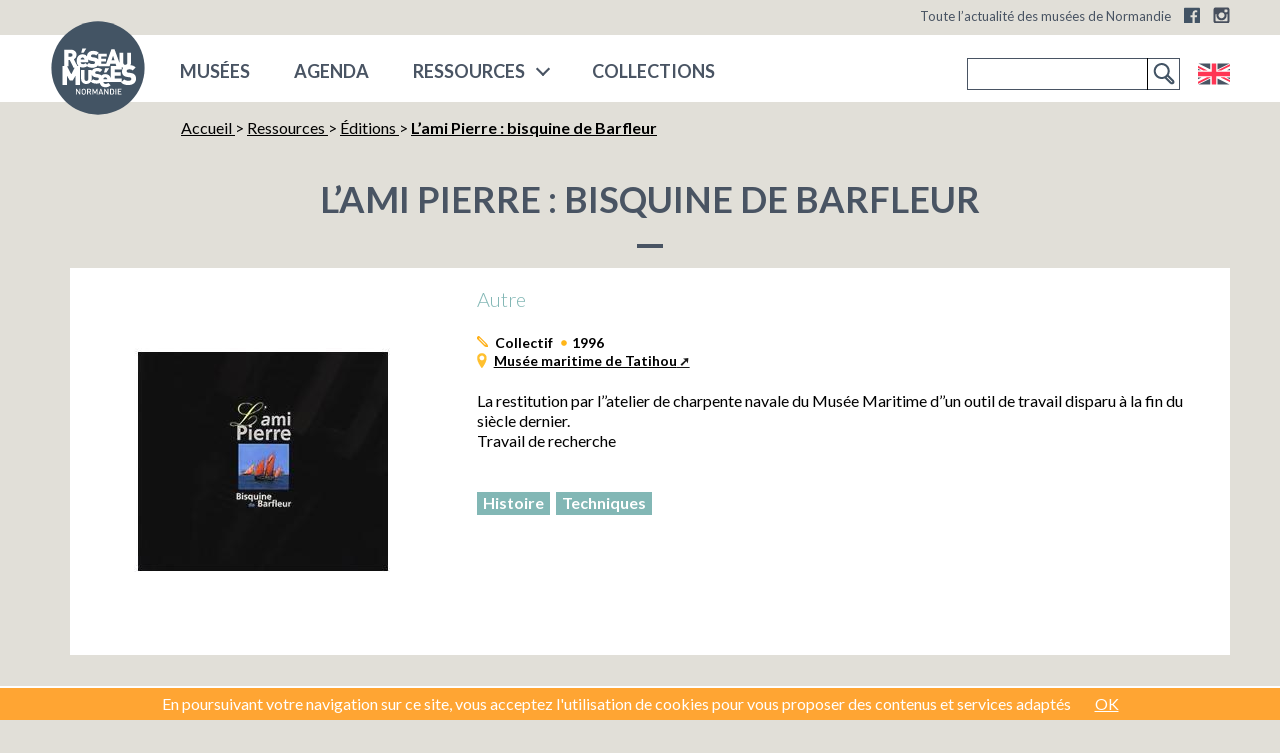

--- FILE ---
content_type: text/html; charset=utf-8
request_url: https://www.musees-normandie.fr/livre/l-ami-pierre-bisquine-de-barfleur-312
body_size: 7702
content:

<!DOCTYPE html>
<!--[if lt IE 7 ]> <html dir="ltr" lang="fr" xmlns="http://www.w3.org/1999/xhtml" xml:lang="fr" class="ltr fr no-js ie ie6"> <![endif]-->
<!--[if IE 7 ]> <html dir="ltr" lang="fr" xmlns="http://www.w3.org/1999/xhtml" xml:lang="fr" class="ltr fr no-js ie ie7"> <![endif]-->
<!--[if IE 8 ]> <html dir="ltr" lang="fr" xmlns="http://www.w3.org/1999/xhtml" xml:lang="fr" class="ltr fr no-js ie ie8"> <![endif]-->
<!--[if IE 9 ]> <html dir="ltr" lang="fr" xmlns="http://www.w3.org/1999/xhtml" xml:lang="fr" class="ltr fr no-js ie ie9"> <![endif]-->
<!--[if (gt IE 9)|!(IE)]><!--> <html dir="ltr" lang="fr" xmlns="http://www.w3.org/1999/xhtml" xml:lang="fr" class="ltr fr no-js"> <!--<![endif]-->
<head><base href="https://www.musees-normandie.fr/">
<script type='text/javascript'>/*<![CDATA[*/(function(H){H.className=H.className.replace(/\bno-js\b/,'js')})(document.documentElement);/*]]>*/</script>
  <title>L’ami Pierre : bisquine de Barfleur - Réseau des musées de Normandie</title>
<meta name="description" content="La restitution par l''atelier de charpente navale du Musée Maritime d''un outil de travail disparu à la fin du siècle dernier.

Travail de recherche" />
<link rel="canonical" href="https://www.musees-normandie.fr/livre/l-ami-pierre-bisquine-de-barfleur-312" />
  <!-- Google tag (gtag.js) - Google Analytics -->
<script async src="https://www.googletagmanager.com/gtag/js?id=G-Z59E1BVYFX"></script>
<script>
  window.dataLayer = window.dataLayer || [];
  function gtag(){dataLayer.push(arguments);}
  gtag('js', new Date());

  gtag('config', 'G-Z59E1BVYFX');
</script>
<meta http-equiv="Content-Type" content="text/html; charset=utf-8" />
<meta name="viewport" content="width=device-width, initial-scale=1" />
<meta http-equiv="X-UA-Compatible" content="IE=10">
<link rel="alternate" type="application/rss+xml" title="Syndiquer tout le site" href="spip.php?page=backend" />
<link rel='stylesheet' href='local/cache-css/d430da25b442a05d156a2058ea16ba35.css?1765270753' type='text/css' />
<script>
var mediabox_settings={"auto_detect":true,"ns":"box","tt_img":true,"sel_g":"#documents_portfolio a[type='image\/jpeg'],#documents_portfolio a[type='image\/png'],#documents_portfolio a[type='image\/gif']","sel_c":".mediabox","str_ssStart":"Diaporama","str_ssStop":"Arr\u00eater","str_cur":"{current}\/{total}","str_prev":"Pr\u00e9c\u00e9dent","str_next":"Suivant","str_close":"Fermer","str_loading":"Chargement\u2026","str_petc":"Taper \u2019Echap\u2019 pour fermer","str_dialTitDef":"Boite de dialogue","str_dialTitMed":"Affichage d\u2019un media","splash_url":"","lity":{"skin":"_simple-dark","maxWidth":"90%","maxHeight":"90%","minWidth":"400px","minHeight":"","slideshow_speed":"2500","opacite":"0.9","defaultCaptionState":"expanded"}};
</script>
<!-- insert_head_css -->



<!-- Debut CS -->
<style type="text/css">
<!--/*--><![CDATA[/*><!--*/
/* Pour info : enveloppe_mails = -1 */

/*]]>*/-->
</style>
<!-- Fin CS -->
<link rel='stylesheet' href='https://fonts.googleapis.com/css?family=Lato:400,300,700,900' type='text/css'>
<script type='text/javascript' src='local/cache-js/560e1d64678dd1bd5064af0d960a0ce2.js?1765270753'></script>










<!-- insert_head -->



<!-- Debut CS -->
<script type="text/javascript"><!--
var cs_prive=window.location.pathname.match(/\/ecrire\/$/)!=null;
jQuery.fn.cs_todo=function(){return this.not('.cs_done').addClass('cs_done');};
var cs_init = function() {
	/* optimisation : 'IF(1)' */ if(!cs_prive) jQuery("a.spip_out,a.spip_url,a.spip_glossaire",this).attr("target", "_blank"); 
}
if(typeof onAjaxLoad=='function') onAjaxLoad(cs_init);
if(window.jQuery) {
var cs_sel_jQuery='';
var cs_CookiePlugin="prive/javascript/js.cookie.js";
jQuery(document).ready(function(){
	cs_init.apply(document);
});
}
// --></script>

<!-- Fin CS -->















<!--
<script src="squelettes/js/modal-box/jquery.bpopup.min.js" type="text/javascript"></script> -->
<script id="mcjs">!function(c,h,i,m,p){m=c.createElement(h),p=c.getElementsByTagName(h)[0],m.async=1,m.src=i,p.parentNode.insertBefore(m,p)}(document,"script","https://chimpstatic.com/mcjs-connected/js/users/07ed5ac5193af6d80763502aa/14c8d0c992a69165ee835304d.js");</script>
<link rel="icon" type="image/x-icon" href="favicon.ico" />
<link rel="shortcut icon" type="image/x-icon" href="favicon.ico" />
<meta name="application-name" content="Réseau des musées normands"/>
<link rel="apple-touch-icon" sizes="180x180" href="/apple-touch-icon.png">
<link rel="icon" type="image/png" sizes="32x32" href="/favicon-32x32.png">
<link rel="icon" type="image/png" sizes="16x16" href="/favicon-16x16.png">
<link rel="manifest" href="/site.webmanifest">
<link rel="mask-icon" href="/safari-pinned-tab.svg" color="#3a546c">
<meta name="msapplication-TileColor" content="#3a546c">
<meta name="theme-color" content="#3a546c">
<meta property="fb:admins" content="100000885487593">
<script type="application/ld+json">
		{
		   "@context": "https://schema.org",
		   "@type": "WebSite",
		   "url": "https://www.musees-normandie.fr",
		   "potentialAction": {
			 "@type": "SearchAction",
			 "target": "https://www.musees-normandie.fr/spip.php?page=recherche&recherche={search_term}#bl=google-searchbox-sitelinks",
			 "query-input": "required name=search_term"
		   }
		}
	</script>
<script type="application/ld+json">
    {
        "@context" : "https://schema.org",
        "@type" : "Organization",
        "name" : "Réseau des musées normands",
        "url" : "https://www.musees-normandie.fr/",
		"logo": "https://www.musees-normandie.fr/IMG/logo/siteon0.png?1729075139",
        "sameAs" : [
            "https://www.facebook.com/ReseauDesMuseesDeNormandie/",
            "https://twitter.com/reseaudesmusees"            
        ]
    }
    </script>
<meta property="fb:app_id" content="787736481673606"/>
<meta property="og:site_name" content="Réseau des musées de Normandie"/>
<link rel="alternate" type="application/rss+xml" title="Syndiquer cette rubrique" href="spip.php?page=backend&amp;id_rubrique=77" />

<!--seo_insere--></head>
<body class="pas_surlignable template_fiche page_edition">
<div class="page">
        
     <div class="top">
        <header class="header" id="header">
            <div class="surheader full_content">
    <p id="slogan">Toute l&#8217;actualité des musées de Normandie</p>
    <!-- sociaux -->
	<div class="sociaux">
		<ul class="sociaux-list">
			 
			<li><a href="https://www.facebook.com/ReseauDesMuseesDeNormandie/" class="facebook external" target="_blank"><span class="name">Facebook</span></a></li> 
		<li><a href="https://www.instagram.com/reseau_musees_normandie" class="instagram external" target="_blank"><span class="name">Instagram</span></a></li>
		</ul>
	</div>
	<!-- #sociaux -->
</div>           <div class="header_container">
    <div class="header_content full_content grid grid--middle grid--flush grid--portable--rev">
        <div class="grid__cell 7/12">
            
            
            <strong class="h1 spip_logo_site grid--auto"><a rel="start home" href="https://www.musees-normandie.fr/" title="Accueil - Réseau des musées de Normandie">
                <svg class="spip_logo spip_logos" xmlns="https://www.w3.org/2000/svg" viewBox="0 0 242.09 241.72"><defs><style>.cls-1{fill:#435464;}.cls-2{fill:#fff;}</style></defs><title>Réseau des musées de Normandie</title><circle class="cls-1" cx="121.05" cy="120.86" r="117.5"/><polygon class="cls-2" points="91.88 71.45 81.73 71.45 78.77 82.32 84.75 82.32 91.88 71.45"/><polygon class="cls-2" points="149.22 121.33 139.1 121.33 136.14 132.17 142.11 132.17 149.22 121.33"/><path class="cls-2" d="M213.3,137.44c-2.07-2.08-5.26-3.47-9.69-4.09l-6-.83a5.59,5.59,0,0,1-3.39-1.45,3.28,3.28,0,0,1-1-2.29c0-2.14,1.73-4.57,6-4.57,2.14,0,6.23-.21,9.35,2.91l7.61-7.62c-3.53-3.53-7.85-5.25-13.3-5.73a13.69,13.69,0,0,0,1.44-6.24V82.73H195v24.58c0,3.54-2,5.58-5.15,5.58s-5.05-2-5.05-5.58V82.73h-9.39v24.8c0,.33,0,.64,0,1L162.83,73.88h-8.07l-13.08,36h-12.3v-5.53h11.7V97.4h-11.7V92.13h13.69V85.22H121.64V99.5a9.3,9.3,0,0,0-1.27-1.6c-1.77-1.76-4.47-2.94-8.23-3.47l-5.06-.7a4.72,4.72,0,0,1-2.88-1.24,2.74,2.74,0,0,1-.82-1.94c0-1.82,1.47-3.88,5.05-3.88,1.83,0,5.29-.18,7.94,2.47l6.47-6.47c-3.59-3.58-8.12-5-14.11-5-9.53,0-15.29,5.58-15.29,13.22,0,.24,0,.45,0,.68C91,88.36,87.16,86.31,82,86.31c-8.52,0-14.56,6-14.56,16.62,0,6.41,1.74,10.41,4.3,12.89H69L60.19,99A12,12,0,0,0,67,88.11c0-6.88-5-13.46-14.28-13.46H36.15v41.17H31.39v47.64H43.1V140.64l6.76,11.78h7.49l6.76-11.78v22.82H75.82V118.37a19.78,19.78,0,0,0,7.12,1.17c4.7,0,7.72-1.11,10.4-3.16,3.87,3,8.49,3.86,14,3.86,6.16,0,11.59-2.28,14.32-6.55v3.06h21.43v-.31h7.15l2.09-6.33H165.4l1.78,5.71H153.37v30.91c-1.61-6.15-6.43-10.58-14-10.58a13.93,13.93,0,0,0-9.62,3.49s0-.07-.07-.1c-1.64-1.64-4.16-2.73-7.66-3.22l-4.69-.66a4.3,4.3,0,0,1-2.68-1.15,2.57,2.57,0,0,1-.77-1.8c0-1.7,1.37-3.61,4.7-3.61,1.69,0,4.92-.16,7.38,2.3l6-6c-3.33-3.33-7.54-4.64-13.11-4.64-7.42,0-12.33,3.67-13.75,9v-4.1H96.48v22.66c0,3.27-1.88,5.15-4.75,5.15s-4.65-1.88-4.65-5.15V125.67H78.42v22.86c0,7.72,6,12.67,13.31,12.67a13.42,13.42,0,0,0,11.41-5.74c3.88,3.79,8.63,4.85,14.44,4.85a19.2,19.2,0,0,0,8-1.61c2,8.75,8.78,10.59,14.77,10.59s9.28-1.81,12.59-5.12l-5.9-5.91A8.07,8.07,0,0,1,140.3,161c-3.68,0-5.72-2.41-5.72-5.06h18.79v.1h27.09l-1.23,1.23c5,5.13,11.15,6.51,18.7,6.51,10.39,0,19-5.47,19-15.51C217,143.67,215.94,140,213.3,137.44ZM46.43,83.88h5.82a4.24,4.24,0,1,1,0,8.46H46.43Zm7.17,53L43.25,116.5h3.18V100.93H49.9l9.43,19.16h2.8ZM77.74,97a4.9,4.9,0,0,1,8.58,0,5.75,5.75,0,0,1,.55,2.54H77.2A5.74,5.74,0,0,1,77.74,97Zm29.64,14.07c-3.36,0-7.18-.77-9.35-2.94l-4.37,4.37-4-4a8.12,8.12,0,0,1-6.71,2.72c-3.69,0-5.74-2.42-5.74-5.08H96.66v-4.41a20.75,20.75,0,0,0-.14-2.25c1.88,1.84,4.62,3,8.21,3.54l5,.71a4.62,4.62,0,0,1,2.77,1.12,3.47,3.47,0,0,1,.82,2.47C113.37,109.72,111.43,111.07,107.38,111.07Zm47.85-9.69L159.06,90l3.59,11.36Zm-37.6,50.4c-3.12,0-6.67-.71-8.69-2.73l-5,5a12.77,12.77,0,0,0,1.21-5.53V136.67a9.08,9.08,0,0,0,2.22,4.18c1.74,1.81,4.37,3,7.81,3.44l4.7.66a4.38,4.38,0,0,1,2.57,1,3.27,3.27,0,0,1,.76,2.29C123.2,150.53,121.4,151.78,117.63,151.78Zm17-2.44a5.67,5.67,0,0,1,.54-2.53,4.89,4.89,0,0,1,8.55,0,5.55,5.55,0,0,1,.55,2.53ZM198,153c-3.95,0-8.45-.9-11-3.46l-6.29,6.29V147.2H163.25v-7h14.91v-8.81H163.25v-6.71H180.7v-6.21a14,14,0,0,0,3.61,1.91,15,15,0,0,0-2.72,8.87c0,4.22,1.11,7.55,3.39,9.9s5.54,3.74,9.91,4.36l6,.83a5.45,5.45,0,0,1,3.25,1.32,4.08,4.08,0,0,1,1,2.91C205.06,151.36,202.78,153,198,153Z"/><polygon class="cls-2" points="74.3 183.44 67.55 173.18 65.52 173.18 65.52 187.79 67.73 187.79 67.73 177.51 74.49 187.79 76.52 187.79 76.52 173.18 74.3 173.18 74.3 183.44"/><path class="cls-2" d="M85.05,173.05a5.26,5.26,0,0,0-3.84,1.56c-1.43,1.44-1.41,3.06-1.41,5.87s0,4.44,1.41,5.87a5.53,5.53,0,0,0,7.7,0c1.44-1.43,1.4-3,1.4-5.87s0-4.43-1.4-5.87A5.31,5.31,0,0,0,85.05,173.05Zm2.18,12a3.08,3.08,0,0,1-4.35,0c-.72-.78-.87-1.6-.87-4.54s.15-3.75.87-4.53a3.05,3.05,0,0,1,4.35,0c.71.78.86,1.6.86,4.53S87.94,184.24,87.23,185Z"/><path class="cls-2" d="M103.79,177.45a4.18,4.18,0,0,0-4.54-4.27H93.59v14.61H95.8v-6.16h2.77l3.08,6.16h2.59l-3.37-6.47A3.83,3.83,0,0,0,103.79,177.45Zm-8,2.29v-4.57h3.29a2.29,2.29,0,1,1,0,4.57Z"/><polygon class="cls-2" points="113.51 182.27 109.24 173.18 107.02 173.18 107.02 187.79 109.24 187.79 109.24 178.02 112.69 185.14 114.33 185.14 117.7 178.02 117.7 187.79 119.92 187.79 119.92 173.18 117.7 173.18 113.51 182.27"/><path class="cls-2" d="M127.32,173.18,122,187.79h2.36l1-2.94h5.76l1,2.94h2.36l-5.36-14.61ZM126,183l2.28-6.49,2.22,6.49Z"/><polygon class="cls-2" points="145.31 183.44 138.56 173.18 136.53 173.18 136.53 187.79 138.75 187.79 138.75 177.51 145.5 187.79 147.53 187.79 147.53 173.18 145.31 173.18 145.31 183.44"/><path class="cls-2" d="M160.25,174.55a5.25,5.25,0,0,0-3.78-1.37h-5.13v14.61h5.13a5.25,5.25,0,0,0,3.78-1.37c1.58-1.59,1.48-3.93,1.48-6S161.83,176.13,160.25,174.55Zm-1.52,10.26a3.13,3.13,0,0,1-2.48,1h-2.69V175.17h2.69a3.13,3.13,0,0,1,2.48,1c.76.84.78,2.22.78,4.23S159.49,184,158.73,184.81Z"/><rect class="cls-2" x="165" y="173.18" width="2.22" height="14.61"/><polygon class="cls-2" points="171.04 187.79 180.38 187.79 180.38 185.8 173.25 185.8 173.25 181.41 179.33 181.41 179.33 179.44 173.25 179.44 173.25 175.17 180.38 175.17 180.38 173.18 171.04 173.18 171.04 187.79"/></svg><span class="none">Réseau des musées de Normandie</span></a></strong>
                <div class="nav" id="nav">
    <ul class="main-nav">
        
            <li class="nav-item  first"><a href="musees-normandie/">musées</a></li>
            
            <li class="nav-item"><a href="-agenda-des-musees-normands-">Agenda</a></li>
            <li class="nav-item nav_ressources">
                <a href="/livre/l-ami-pierre-bisquine-de-barfleur-312#" title="Ressources">Ressources</a>
                    
                    
                        <ul class="sousnav">
                            
                                <li class="nav-item  first"><a href="ressources/Editions/">Éditions</a></li>
                                
                                <li class="nav-item"><a href="ressources/Ressources-pedagogiques/">Ressources pédagogiques</a></li>
                                
                                <li class="nav-item"><a href="ressources/Expositions-itinerantes/">Expositions itinérantes</a></li>
                                
                        </ul>
                                     
            </li>
			<li class="nav-item last">
                <a href="https://collections.musees-normandie.fr/" title="Collections" target="_blank">
                    COLLECTIONS
                </a> 
			</li>
            
    </ul>    
</div>
    <div class="mobile-icon">   
            <div class="bar1"></div>
            <div class="bar2"></div>
            <div class="bar3"></div><!--☰-->
    </div>            
           </div> 
        <div class="grid__cell grid--right grid--portable--left 5/12" id="search">
        <div class="formulaire_spip formulaire_recherche" id="formulaire_recherche">
<form action="spip.php?page=recherche" method="get"><div>
	<input name="page" value="recherche" type="hidden"
>
	
	<label for="recherche">Rechercher :</label>
	<input type="search" class="search text" size="10" name="recherche" id="recherche" accesskey="4" autocapitalize="off" autocorrect="off" required/><input type="submit" class="submit" value="&gt;&gt;" title="Rechercher" />
</div></form>
</div>
        <ul class="lang-bandeau">
        
        
         <li>
        <a href="https://www.musees-normandie.fr/spip.php?action=converser&amp;redirect=/livre/l-ami-pierre-bisquine-de-barfleur-312&amp;var_lang=en" title="Turn in english" rel="alternate" id="lang_en" class="lang">English</a></li>
    </ul>        </div>
    </div>
</div>        </header>
    </div>
	
        <div class="main grid full_content">
		<div class="wrapper hfeed">
            <div class="content" id="content">
                
                <ol class="arbo 11/12 grid__cell grid--right 12/12--portable" itemscope itemtype="http://schema.org/BreadcrumbList">
              <li itemprop="itemListElement" itemscope
                  itemtype="http://schema.org/ListItem">
                    <a itemtype="http://schema.org/Thing" itemscope itemprop="item" itemid="https://www.musees-normandie.fr" href="https://www.musees-normandie.fr" id="breadcrumb-home">
                        Accueil
                        <span itemprop="name" class="none">Réseau des musées de Normandie</span>
                        <img itemprop="image" src="https://www.musees-normandie.fr/IMG/logo/siteon0.png?1729075139" alt="R&#233;seau des mus&#233;es de Normandie" class="none"/></a>
                    <meta itemprop="position" content="1" />
                  </li>
                    
                    
                       &gt;
                      <li itemprop="itemListElement" itemscope
                          itemtype="http://schema.org/ListItem">
                        <a itemscope itemtype="http://schema.org/Thing" itemprop="item" itemid="https://www.musees-normandie.fr/ressources/" href="https://www.musees-normandie.fr/ressources/" id="rub-9">
                          <span itemprop="name">Ressources</span>
                          </a>
                        <meta itemprop="position" content="2" />
                        </li>
                    
                       &gt;
                      <li itemprop="itemListElement" itemscope
                          itemtype="http://schema.org/ListItem">
                        <a itemscope itemtype="http://schema.org/Thing" itemprop="item" itemid="https://www.musees-normandie.fr/ressources/Editions/" href="https://www.musees-normandie.fr/ressources/Editions/" id="rub-10">
                          <span itemprop="name">Éditions</span>
                          <img itemprop="image" src="https://www.musees-normandie.fr/IMG/logo/rubon10.png?1729075149" alt="&#201;ditions" class="none"/></a>
                        <meta itemprop="position" content="3" />
                        </li>
                    
                   
                      &gt;   
                      <li itemprop="itemListElement" itemscope itemtype="http://schema.org/ListItem">
                        <a itemscope itemtype="http://schema.org/Thing" itemprop="item" itemid="https://www.musees-normandie.fr/livre/l-ami-pierre-bisquine-de-barfleur-312" href="https://www.musees-normandie.fr/livre/l-ami-pierre-bisquine-de-barfleur-312" id="breadcrumbs-edition">
                          <strong itemprop="name" class="on">L&#8217;ami Pierre&nbsp;: bisquine de Barfleur</strong>
                          <img itemprop="image" src="https://www.musees-normandie.fr/IMG/livreon312.jpg?1729074585" alt="L&#039;ami Pierre : bisquine de Barfleur" class="none"/>
                        </a>
                        <meta itemprop="position" content="4" />
                      </li>
                </ol><!--.arbo-->

                <h1 class="large_title 12/12 grid__cell">L&#8217;ami Pierre&nbsp;: bisquine de Barfleur</h1>
                <div class="grid grid--flush large_white_bg">
                    <div class="grid__cell 4/12--desk 4/12--lap 12/12--handheld 12/12--thumb">
                        
                        
                        <img src="local/cache-gd2/14/28475765dfc47c7ee2f76c0282cea5.jpg?1729159662" alt="L&#039;ami Pierre : bisquine de Barfleur"/>
                    </div>
                    <div class="grid__cell 8/12--desk 8/12--lap 12/12--handheld 12/12--thumb info-edition">                
                        <article>
                            <div class="info-event">                                
                               <span class="p-summary mot3083">Autre</span>
                                <p class="p-location">
                                    <span class="auteur">Collectif</span>
                                    <span class="annee motannee1996">1996</span>
                                    <a href="/musees-normandie/?selected_item=77" data-lw="spip.php?page=popin-fiche-musee&id_rubrique=77" class="ville location no-hover link-fiche-objet link-fiche-musee spip_out" target="_blank"> Musée maritime de Tatihou</a>
                                </p>
                                <div class="texte_livre"><p>La restitution par l&#8217;&#8217;atelier de charpente navale du Musée Maritime d&#8217;&#8217;un outil de travail disparu à la fin du siècle dernier.<br class='autobr' />
Travail de recherche</p></div>
                                <div class="plus_info_livre">
                                    
                                    
                                    
                                    
                                    
                                </div>
                                
                                <div class="event-infos-pratique bottom-info">                                    
                                    <ul class="reltag-list">                    
                                        <li class="mot4"><a href="ressources/Editions/?mot_selected=4" rel="tag" class="mottag">Histoire</a></li><li class="mot7"><a href="ressources/Editions/?mot_selected=7" rel="tag" class="mottag">Techniques</a></li>
                                    </ul>                                    
                                </div>
                                
                            </div>
                        </article>
                    </div>
                </div>
            </div><!--.content-->
		</div><!--.wrapper-->
	</div><!--.main-->   
    <div class="footer">
    <div class="first-footer footer-block">
        <div class="first-footer-content full_content grid grid--middle ">
            <ul class="menu-liste menu-items plan-plat grid__cell 12/12--desk 8/12--lap 12/12--handheld 12/12--thumb" data-depth="0">
		<li class="menu-entree item menu-items__item menu-items__item_objet menu-items__item_article">
		<a href="le-reseau-des-musees/infos/reseau-musees-normandie" class="menu-items__lien">Qui sommes-nous&nbsp;?</a> 
		</li>
		<li class="menu-entree item menu-items__item menu-items__item_objet menu-items__item_article">
		<a href="le-reseau-des-musees/infos/article/les-actions-du-reseau" class="menu-items__lien">Les actions du Réseau</a> 
		</li>
		<li class="menu-entree item menu-items__item menu-items__item_objet menu-items__item_article">
		<a href="le-reseau-des-musees/infos/article/contacts" class="menu-items__lien">Contacts</a> 
		</li>
		<li class="menu-entree item menu-items__item menu-items__item_objet menu-items__item_rubrique">
		<a href="le-reseau-des-musees/sites-partenaires-hors-musees-normandie/" class="menu-items__lien">Sites partenaires</a> 
		</li>
		<li class="menu-entree item menu-items__item menu-items__item_objet menu-items__item_rubrique">
		<a href="le-reseau-des-musees/emplois-stages-musees-normandie/" class="menu-items__lien">Emplois &amp; Stages</a> 
		</li>
		<li class="menu-entree item menu-items__item menu-items__item_objet menu-items__item_article">
		<a href="le-reseau-des-musees/infos/article/espace-presse" class="menu-items__lien">Espace Presse</a> 
		</li>
		<li class="menu-entree item menu-items__item menu-items__item_objet menu-items__item_article">
		<a href="le-reseau-des-musees/infos/Mentions-legales" class="menu-items__lien">Mentions légales</a> 
		</li>
		<li class="menu-entree item menu-items__item menu-items__item_lien">
		<a href="plan-site-musees-normandie.html" class="menu-items__lien">Plan du site</a> 
		</li>
		
	</ul></div>
    </div>
    
        
   
    <div class="troisieme-footer footer-block">
        <div class="second-footer-content full_content grid grid--auto grid--middle">
            
            
            <ul class="partenaires grid__cell">          
                <li class="first"><a href="http://www.lafabriquedepatrimoines.fr/" title="Il est un établissement public de coopération culturelle (EPCC) pour la connaissance, la valorisation, la conservation et la restauration des patrimoines ..." target="_blank"><img src="squelettes/img/fabrique-patrimoines-normandie.png" alt="La Fabrique de patrimoines en Normandie"/></a></li>
                
                
                    <li><a href="http://www.culturecommunication.gouv.fr/Regions/Drac-Normandie" title="Drac Normandie - Minist&#232;re de la Culture et de la Communication" class="spip_out" target="_blank"><img
	src="IMG/logo/siteon6.png?1729075137"
	class="spip_logo"
	width="49"
	height="50" alt='Minist&#232;re de la Culture et de la Communication'/></a></li>
                
                    <li><a href="https://www.normandie.fr/" title="R&#233;gion Normandie" class="spip_out" target="_blank"><img
	src="IMG/logo/siteon5.png?1729075137"
	class="spip_logo"
	width="59"
	height="49" alt='R&#233;gion Normandie'/></a></li>
                
            </ul>
            
        </div>
    </div>
</div>

<div class="mobile-search">
    <div class="formulaire_spip formulaire_recherche" id="formulaire_recherche">
<form action="spip.php?page=recherche" method="get"><div>
	<input name="page" value="recherche" type="hidden"
>
	
	<label for="recherche">Rechercher :</label>
	<input type="search" class="search text" size="10" name="recherche" id="recherche" accesskey="4" autocapitalize="off" autocorrect="off" required/><input type="submit" class="submit" value="&gt;&gt;" title="Rechercher" />
</div></form>
</div>
</div>
</div><!--.page-->
<script type='text/javascript' src='plugins/auto/cookiechoices/v1.2.0/js/cookiechoices.js'></script>
<script type='text/javascript' src='local/cache-js/jsdyn-cookiechoices_call_js-5938476f.js?1765270754'></script>
</body>
</html>
